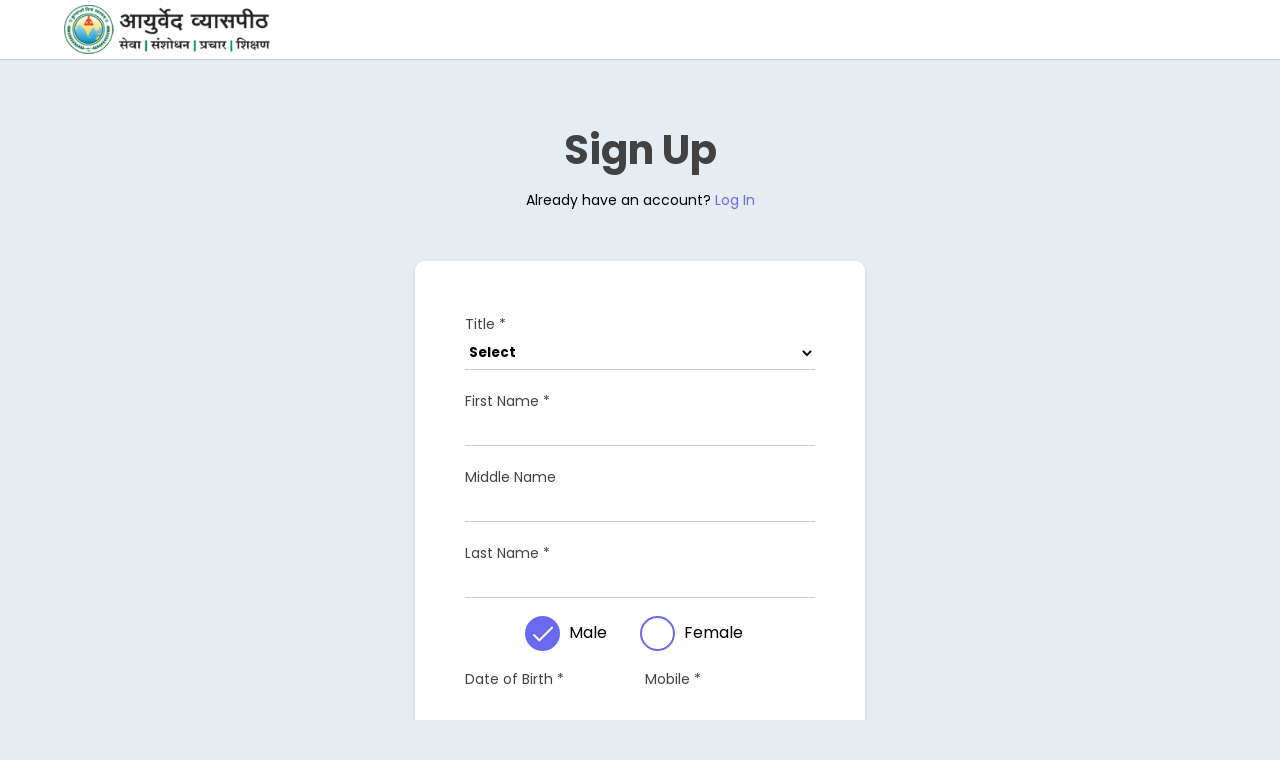

--- FILE ---
content_type: text/html; charset=UTF-8
request_url: https://member.ayurvedvyaspeeth.in/signup/
body_size: 1790
content:
<!DOCTYPE html>
<html translate="no">
<head>
	<meta charset="utf-8">
	<meta name="viewport" content="width=device-width, initial-scale=1.0">
	<title>Sign Up | Ayurved Vyaspeeth</title>
	<link rel="stylesheet" type="text/css" href="../style.css?1735565319">
	<link rel="stylesheet" href="https://cdnjs.cloudflare.com/ajax/libs/font-awesome/6.1.1/css/all.min.css" />
	<!-- jQuery -->
	<script src="https://cdnjs.cloudflare.com/ajax/libs/jquery/1.12.4/jquery.min.js"></script>
	<!-- jQuery Form -->
	<script src="https://cdnjs.cloudflare.com/ajax/libs/jquery.form/3.51/jquery.form.min.js"></script> 
	<script type="text/javascript" src="../script.js?1992968507"></script>
	<!-- Flat Picker -->
	<link rel="stylesheet" type="text/css" href="https://cdnjs.cloudflare.com/ajax/libs/flatpickr/4.5.2/flatpickr.css">
	<script type="text/javascript" src="https://cdnjs.cloudflare.com/ajax/libs/flatpickr/4.5.2/flatpickr.js"></script>

	<script type="text/javascript">
		$(document).ready(function(){
			flatpickr("input[name='dob']", {
				dateFormat: "d-M-Y",
				maxDate: new Date()
			});

			//Sign Up
			$('.formContainer').ajaxForm({ 
                beforeSubmit: function(){
					$('.formContainer button').addClass('load_btn');
					$('.error_container').hide();
				},
				success: function(data){
					$('.formContainer button').removeClass('load_btn');

					data = data.split(',');

					if(data[0] != 'success'){
						$('.error_container p').text(data[1]);
						$('.error_container').fadeIn();
					}else{
						$('.error_container').fadeOut();
						if(data[1] != ''){
							location.href = data[1];
						}else{
							location.href = '../dashboard';
						}
					}
				}
            });

            $('.error_container i').click(function(){
				$('.error_container').fadeOut();
			});

			$('.input[name="designation"]').on('change', function(){
				$('#otherDesignation input').val('');
				if($(this).val() == 'Other'){
					$('#otherDesignation').fadeIn();
					$('#otherDesignation input').focus();
				}else{
					$('#otherDesignation').fadeOut();
				}

				//Council Reg Number
				if($(this).val() == 'Teacher' || $(this).val() == 'Practitioner' || $(this).val() == 'Researcher'){
					$('#counsilRegNum').fadeIn();
					$('#counsilRegNum input').focus();
				}else{
					$('#counsilRegNum').fadeOut();
				}
			});
		});
	</script>
</head>
<body>
	
    <header>
        <div class="wrapper">
            <div class="logo">
                <a href="https://www.ayurvedvyaspeeth.in/index.html"><img src="https://www.ayurvedvyaspeeth.in//Encyc/2022/7/22/Ayurveda-Vyaspeeth-mobile-logo.png"></a>
            </div>        
        </div>
    </header>
    
	<div class="loginPageContainer">
		<div class="wrapper">
			<div class="taglineContainer loginContainer">
				<h1 class="heading">
					Sign Up
					<span></span>
				</h1>
				<div style="text-align:center; padding-top:0px; font-size: 14px;">
					Already have an account? <a href="../login" style="color: var(--light-blue); text-decoration: none; font-size: 14px; text-decoration:none;">Log In</a>
				</div>

				<form class="formContainer shadow" action="../validate.php" method="POST">
					<input type="hidden" name="signup">
					<label>
							<span>Title *</span>
							<select class="input" name="title">
								<option value="0">Select</option>
								<option>Mr</option>
								<option>Ms</option>
								<option>Mrs</option>
								<option>Dr</option>
								<option>Prof</option>
								<option>Vd</option>
							</select>
						</label>
					<div class="col1" style="grid-template-columns:auto 1fr;">
						
						<label>
							<span>First Name *</span>
							<input type="text" class="input" name="first_name">
						</label>
						</div>
						<div class="col1" style="grid-template-columns:auto 1fr;">
						<label>
							<span>Middle Name</span>
							<input type="text" class="input" name="middle_name">
						</label>
						</div>
						<div class="col1" style="grid-template-columns:auto 1fr;">
						<label>
							<span>Last Name *</span>
							<input type="text" class="input" name="last_name">
						</label>
						
					</div>
					<div class="col2 center" style="max-width: 230px;">
						<label class="radio">
							<input type="radio" name="gender" value="male" checked>
							<span></span>
							Male
						</label>
						<label class="radio">
							<input type="radio" name="gender" value="female">
							<span></span>
							Female
						</label>
					</div>
					<div class="col2">
						<label>
							<span>Date of Birth *</span>
							<input type="text" class="input" name="dob">
						</label>
						<label>
							<span>Mobile *</span>
							<input type="text" class="input" name="mobile">
						</label>
						<label>
							<span>Whatsapp No.</span>
							<input type="text" class="input" name="whatsapp">
						</label>
						<label>
							<span>Email *</span>
							<input type="text" class="input" name="email">
						</label>
					</div>
					<label>
						<span>Create a Password *</span>
						<input type="password" class="input" name="password">
					</label>
					<label>
						<span>Profession *</span>
						<select class="input" name="designation">
							<option value="0">Select</option>
							<option>Student</option>
							<option>Intern</option>
							<option>Practitioner</option>
							<option>Teacher</option>
							<option>Researcher</option>
							<option>Other</option>
						</select>
					</label>
					<label id="otherDesignation" style="display:none;">
						<span>Other *</span>
						<input type="text" class="input" name="otherDesignation">
					</label>
					<label id="counsilRegNum" style="display:none;">
						<span>Council Registration Number</span>
						<input type="text" class="input" name="council_reg_num">
					</label>

					<button class="btn shadow">Create Account</button>
				</form>
			</div>
		</div>
	</div>

	<div class="error_container">
		<p>Invalid email address</p>
		<i class="fa fa-times"></i>
	</div>
<script defer src="https://static.cloudflareinsights.com/beacon.min.js/vcd15cbe7772f49c399c6a5babf22c1241717689176015" integrity="sha512-ZpsOmlRQV6y907TI0dKBHq9Md29nnaEIPlkf84rnaERnq6zvWvPUqr2ft8M1aS28oN72PdrCzSjY4U6VaAw1EQ==" data-cf-beacon='{"version":"2024.11.0","token":"33177c6d5ba34dfb8bc774843ec786cf","r":1,"server_timing":{"name":{"cfCacheStatus":true,"cfEdge":true,"cfExtPri":true,"cfL4":true,"cfOrigin":true,"cfSpeedBrain":true},"location_startswith":null}}' crossorigin="anonymous"></script>
</body>
</html>

--- FILE ---
content_type: text/css
request_url: https://member.ayurvedvyaspeeth.in/style.css?1735565319
body_size: 4951
content:
@import url('https://fonts.googleapis.com/css?family=Montserrat:300,400,700');
@import url('https://fonts.googleapis.com/css?family=Poppins:300,400,700');
*{
	margin:0;
	padding:0;
	font-family: Poppins;
	box-sizing: border-box;
}
*:focus{
	outline: none;
}
:root{
	--background-old: #ede2dc;
	--background-old: #e6edf2;
	--background: #fff;
	--background2: #F4EDEA;
	--blue: #1247be;
	--yellow: #f6bb40; 
	--color2: #6a6aee;
	--dark-blue: #2a1b3c;
	--light-blue: #706fd3;
	--light-blue: #6a6aee; /* brighter */
	--purple: #8265a7;
}
body{
	position: absolute;
	top: 0;
	bottom: 0;
	left: 0;
	right: 0;
}
.shadow{
	box-shadow: 0 2px 4px 0 rgba(0,0,0,0.10);
}
.shadow-md{
	box-shadow: 0 4px 8px 0 rgba(0,0,0,0.12),
    0 2px 4px 0 rgba(0,0,0,0.08);
}
.shadow-lg{
	box-shadow: 0 15px 30px 0 rgba(0,0,0,0.11),
    0 5px 15px 0 rgba(0,0,0,0.08);
}
html{
	background-color: var(--background-old);
}
.wrapper{
	width: 90%;
	max-width: 1200px;
	margin:auto
}
header{
	position: fixed;
	top: 0px;
	left: 0px;
	width: 100%;
	padding: 15px 0px;
	background-color: white;
	border-bottom: 1px solid #ccc;
	/*text-align: center;*/
	z-index: 1;
	height: 60px;
}
header .logo{
	position: absolute;
	top: 0px;
	float: left;
	width: auto;
	height: 100%;
}
header .logo img{
	width: auto;
	max-height: 100%;
	padding-top: 5px;
	padding-bottom: 5px;
}
header h1{
	font-weight: 300;
	font-size: 20px;
	float: left;
}
header h1 b{
	color: var(--light-blue);
}
header .right{
	float: right;
}
header .right a{
	display: inline-block;
	margin-left: 15px;
	font-size: 14px;
}
header .right a:last-of-type{
	color: #ff0000;
}

.appContainer{
	position: relative;
	top: 77px;
	display: grid;
	grid-template-columns: 1fr auto;
	min-height: calc(100% - 77px);
	grid-gap: 20px;
}
.appContainer .banner{
	height: 300px;
	height: 275px;
	background-color: var(--background2);
	background-size: cover;
	border-radius: 5px;
	background-position:top left;
}
@media screen and (max-width: 700px){
	.appContainer .banner{
		height: 135px;
	}
}

.appContainer .description{
	color: #424242;
	padding-bottom: 50px;
}
.appContainer .description p{
	font-size: 15px;
	padding-top: 10px;
}
.appContainer .section{
	margin-top: 30px;
}


.appContainer .donationDetails{
	position: relative;
	padding-top: 30px;
	min-width: 350px;
	/*background-color: var(--background2);*/
}
.appContainer .donationDetails .fixed{
	position: sticky;
	top: 100px;
}
.appContainer .donationDetails .box{
	background-color: white;
	border-radius: 5px;
	padding: 30px;
}
.appContainer .donationDetails .box .amountDetails{
	font-family: Montserrat;
	padding-bottom: 15px;
	font-size: 15px;
	text-align: center;
    font-size: 17px;
    border-bottom: 1px solid #ccc;
}
.appContainer .donationDetails .box .amountDetails b{
	/*display: block;*/
	font-family: Montserrat;
	font-size: 20px;
	/*padding-bottom: 2px;*/
}
.appContainer .donationDetails .box .progress{
	position: relative;
	height: 7px;
	border-radius: 20px;
	/*border: 1px solid #ccc;*/
	background-color: #fff;
	background-color: var(--background-old);
	overflow: hidden;
}
.appContainer .donationDetails .box .progress .fill{
	position: absolute;
	top: 0;
	left: 0;
	height: 100%;
	width: 20%;
	border-radius: 20px;
	background-color: #ff9800; /* Orange */
	background-color: #8bc34a; /* Green */
	background-color: var(--light-blue); /* Theme Color */
}
.appContainer .donationDetails .box .donationsCount{
	display: grid;
	display: block;
	grid-template-columns: 1fr 1fr;
	padding-top: 15px;
	font-size: 14px;
	color: #292929;
	font-family: Montserrat;
}
.appContainer .donationDetails .box .donationsCount div:nth-child(1){
	display: none;
}
.appContainer .donationDetails .box .donationsCount div:nth-child(2){
	text-align: right;
	text-align: center;
}
.appContainer .donationDetails .buttonsContainer{
	padding: 20px 30px;
}

.appContainer .donationDetails .buttonsContainer .share{
	display: grid;
	grid-template-columns: auto auto auto auto;
	grid-gap: 10px;
	text-align: center;
	font-size: 20px;
	padding-bottom: 20px;
}
.appContainer .donationDetails .buttonsContainer .share a{	
	color: #292929;
}

.appContainer .descContainer{
	padding-top: 30px;
	overflow: auto;
}
.appContainer .descContainer h2{
	padding-bottom: 10px;
	margin-bottom: 10px;
	border-bottom: 1px solid #ccc;
}
.appContainer .descContainer .date_and_venue{
	display: grid;
	grid-template-columns: 1fr auto;
	margin-bottom: 30px;
}
.appContainer .descContainer .date_and_venue div{
	font-size: 13px;
	color: #424242;
}
.appContainer .descContainer .date_and_venue > div:last-of-type{
	text-align: right;
}
@media screen and (max-width: 700px){
	.appContainer .descContainer .date_and_venue{
		margin-bottom: 20px;
	}
	.appContainer .descContainer .date_and_venue div{
		font-size: 12px;
	}
}

.btn{
	width: 100%;
    border: none;
    border-radius: 30px;
    padding: 14px;
    font-weight: bold;
    border: 1px solid;
    background: var(--light-blue);
    color: white;
    font-family: Montserrat;
    text-decoration: none;
}
.outline-btn{
	background-color: transparent;
	border: 1px solid;
	color: var(--light-blue);
	font-size: 12px;
}
.rounded-btn{
	width: auto;
	padding: 10px 20px;
	border-radius: 5px;
}

.btn-load{
	background-image: url(https://sangraha.net/s90/images/loading_white.gif);
    background-repeat: no-repeat;
    background-size: 30px;
    background-position: center;
    height: 44px;
    font-size: 0px;
}

/* Popup */
.popupOverlay{
	display: none;
	position: fixed;
	top: 0;
	left: 0;
	width: 100%;
	height: 100%;
	background-color: var(--dark-blue);
	background-color: rgba(0, 0, 0, 0.89);
	z-index: 10;
	overflow: auto;
}
.popupOverlay i{
	color: white;
    position: fixed;
    right: 20px;
    top: 20px;
    font-size: 30px;
    cursor: pointer;
}
.popupContainer{
	position: absolute;
	top: 50px;
	/*top: 50%;*/
	left: 50%;
	transform: translateX(-50%);
	/*margin: auto;*/
	width: 90%;
	max-width: 500px;
	background-color: white;
	border-radius: 5px;
	padding: 60px;
	margin-bottom: 50px;
	z-index: 11;
}
.popupContainer h1{
	margin-bottom: 40px;
	padding-bottom: 10px;
	font-size: 26px;
	/*border-bottom: 1px solid #ccc;*/
}
.popupContainer .formContainer{
	padding: 0px;
}
.popupContainer .formContainer .amount .input{
	font-size: 22px;
	text-align: center;
	color: var(--light-blue);
	font-family: Montserrat;
	background: url('https://i.postimg.cc/Z570pqWM/rupee-indian.png') no-repeat left center;
	background-size: 20px;
}
/* Popup */

/* Media Queries */
@media screen and (max-width: 1000px){
	.appContainer{
		display: block;
	}
	.appContainer .descContainer{
		padding-top: 20px;
	}
	.appContainer .donationDetails{
		position: fixed;
		bottom: 0px;
		left: 0px;
		width: 100%;
		background-color: white;
		border-top: 1px solid #ccc;
		padding-top: 0px;
	}
	.appContainer .donationDetails .fixed{
		position: static;
		width: 90%;
		max-width: 1100px;
		margin: auto;
		display: grid;
		grid-template-columns: 1fr 40%;
		grid-gap: 20px;
	}
	.appContainer .donationDetails .fixed .box{
		box-shadow: none;
		padding: 20px 0px;
	}
	.appContainer .donationDetails .buttonsContainer{
		padding: 20px 0px;
		width: 100%;
		margin: auto;
	}
	.appContainer .description{
		padding-bottom: 250px;
	}
	.popupContainer{
		padding: 50px;
	}
}

@media screen and (max-width: 700px){
	.appContainer .donationDetails .fixed{
		grid-template-columns: 1fr 1fr;
	}
	.appContainer .donationDetails .box .donationsCount{
		display: block;
	}
	.appContainer .donationDetails .box .donationsCount div:nth-child(2){
		/*text-align: left;*/
	}
	.appContainer .donationDetails .box .amountDetails b{
		display: block;
	}
	.popupContainer{
		padding: 30px;
	}
}
/* Media Queries */


/* Login & Signup Page  */
.heading{
	text-align: center;
	margin-bottom: 20px;
	color: #424242;
	position: relative;
	font-size: 26px;
}
/*.heading span{
	position: absolute;
	bottom: -20px;
	left: 50%;
	width: 100px;
	transform: translateX(-50%);
	height: 5px;
	border-radius: 5px;
	background-color: var(--color4);
	background-color: var(--color2);
}*/
.loginPageContainer .taglineContainer{
	/*position: absolute;
	top: 50%;
	left: 50%;*/
	/*transform: translate(-50%, -50%);*/
	text-align: center;
	/*width: 90%;*/
	max-width: 1100px;
	/*z-index: 11;*/
	padding-top: 120px;
	margin: auto;
}
.loginPageContainer .taglineContainer h1{
	margin-bottom: 10px;
	font-size: 40px;
}
.loginPageContainer .taglineContainer p{
	color: white;
	color: var(--color1);
	font-size: 22px;
}
.loginPageContainer{
	height: calc(100% - 80px);
}
.loginPageContainer .heading{
	color: #424242;
}
.loginPageContainer .heading span{
	width: 150px;
}
.loginPageContainer .formContainer{
	margin-top: 50px;
}
.formContainer{
	padding: 50px;
	background-color: white;
	margin: auto;
	max-width: 450px;
	border-radius: 10px;
	text-align: left;
}
.formContainer label{
	display: block;
	margin-bottom: 15px;
}
.formContainer label span{
	color: #424242;
	font-size: 14px;
}
.formContainer .col2{
	display: grid;
	grid-template-columns: 1fr 1fr;
	grid-gap: 10px;
}

.formContainer .col2.center {
    max-width: 300px;
    margin: auto;
    grid-gap: 0px;
}

.formContainer .col3{
	display: grid;
	grid-template-columns: 1fr 1fr 1fr;
	grid-gap: 10px;
}
.formContainer .heading{
	position: relative;
	width: calc(100% + 100px);
	left: -50px;
	font-size: 14px;
	background-color: #f1f1f1;
	padding-left: 50px;
	padding-top: 5px !important;
	padding-bottom: 5px !important;
	border-top: 1px solid #ccc;
	border-bottom: 1px solid #ccc !important;
}
@media screen and (max-width:800px){
	.formContainer .heading{
		left: -20px;
		width: calc(100% + 40px);
	}
}
.formContainer .col2.center{
	max-width: 300px;
	margin:auto;
	grid-gap: 0px;
}
.input{
	width: 100%;
	border: none;
	padding: 6px 0px;
	border-bottom: 1px solid #ccc;
	font-weight: bold;
	resize: none;
	margin-bottom: 3px;
	background-color: transparent;
}
.input:-webkit-autofill {
    -webkit-box-shadow: 0 0 0 30px white inset;
}
.uploadArea{
	position: relative;
	height: 300px;
	background-image: url('https://ircad.fr/wp-content/plugins/elementor/assets/images/placeholder.png');
	background-repeat: no-repeat;
	background-position: center;
	/*background: url('https://encrypted-tbn0.gstatic.com/images?q=tbn:ANd9GcQgQe7KLAA7MZ7ltp8_mjeOgjQb70RZ-jndSz8AcIQOiK3nTAm9RuynzX3AU_XkKg7Rp9o&usqp=CAU') no-repeat center;*/
	background-size: cover;
	cursor: pointer;
}
.uploadArea span{
	position: absolute;
	width: 100%;
	height: 100%;
	background-color: rgba(73, 90, 242, 0.7);
	background-color: rgba(0, 0, 0, 0.6);
	color: white !important;
	line-height: 300px;
	font-weight: bold;
	text-align: center;
	opacity: 0;
	transition: 0.3s opacity;
}
.uploadArea:hover span{
	opacity: 1;
}
.formContainer button{
	font-weight: bold;
}
.formContainer .section-heading {
	position: relative;
	width: calc(100% + 100px);
	max-width: none;
	left:-50px;
	padding:10px 50px;
	margin:5px 0px;
	border-top:1px solid #ccc;
	border-bottom:1px solid #ccc;
	background-color: #f1f1f1;
	margin-top: 20px;
	margin-bottom: 20px;
}
.formContainer .section-heading span{
	color:#292929;
	font-weight: 600;
}
.radio{
	margin-bottom: 10px;
	cursor: pointer;
}
.radio span{
	display: inline-block;
	width: 35px;
	height: 35px;
	border:2px solid var(--color2);
	border-radius: 50%;
	vertical-align: middle;
	margin-right: 5px;
}
.radio input[type=radio]{
	display: none;
}
.radio input[type=radio]:checked + span{
	background: url('https://sangraha.net/s90/images/tick2.png') no-repeat center;
	background-size: 20px;
	background-color: var(--color2);
	border-color:var(--color2);
}

.radio-small{
	margin-bottom: 10px;
	cursor: pointer;
	margin-right: 15px;
	font-size: 14px;
}
.radio-small span{
	display: inline-block;
	width: 25px;
	height: 25px;
	border:2px solid var(--color2);
	border-radius: 50%;
	vertical-align: middle;
	margin-right: 5px;
}
.radio-small input[type=radio]{
	display: none;
}
.radio-small input[type=radio]:checked + span{
	background: url('https://sangraha.net/s90/images/tick2.png') no-repeat center;
	background-size: 15px;
	background-color: var(--color2);
	border-color:var(--color2);
}

.load_btn{
	background:url('https://sangraha.net/s90/images/loading_white.gif') no-repeat center;
	background-color: var(--light-blue);
	background-size: 25px;
	height: 46px;
	font-size: 0px;
}
.error_container{
	display: none;
	position: fixed;
	top:0;
	left:0;
	width:100%;
	padding:15px 20px;
	background-color: black;
	color: white;
	z-index: 11;
}
.error_container p{
	text-align: center;
	padding:0px 20px;
	margin:0;
	text-transform: uppercase;
	font-size: 13px;
	font-weight: bold;
	letter-spacing: 1px;
}
.error_container i{
	position: absolute;
	right:15px;
	top:50%;
	transform: translateY(-50%);
	cursor: pointer;
	padding:5px;
} 
.error_container.white{
	background-color: white;
	color: black;
}
.error_container.success{
	background-color: #4caf81;
}
.success_container{
	display: none;
	text-align: center;
}
.success_container img{
	max-width: 110px;
	margin-bottom: 10px;
}
.success_container p{
	font-size: 20px !important;
	line-height: 30px;
	color:#424242 !important;
}
.success_container a{
	display: inline-block;
	position: relative;
	top: 20px;
	background-color: white;
	color: black;
	width: 250px;
	border: none;
}
/* Login & Signup Page  */

/* Dashboard */
.dashboard_container{
	padding: 40px 0px;
	padding-top: 100px;
}
.dashboard_container .grid{
	display: grid;
	grid-template-columns: auto 1fr;
	grid-gap: 50px;
	max-width: 100%;
	/*display: block;*/
}
.dashboard_container .grid .left{
	/*margin-bottom: 20px;*/
	/*position: sticky;
	top: 100px;
*/
}
.dashboard_container .grid .right{
	overflow: hidden;
	min-height: 600px;
}
.dashboard_container .links_container a{
	display: block;
	margin-bottom: 10px;
	text-decoration: none;
	color: var(--color3);
	border-left: 4px solid transparent;
	padding: 10px;
	font-weight: normal;
}
.dashboard_container .links_container .active{
	font-weight: 600;
	color: var(--color3);
	border-color: var(--color3);
}
.dashboard_container .links_container{
	overflow: auto;
	white-space: nowrap;
	max-width: 100%;
	position: sticky;
	top: 100px;
}
.dashboard_container .links_container a{
	border-left: 4px solid transparent;
}
.dashboard_container .heading{
	text-align: left;
	padding-bottom: 10px;
	border-bottom: 1px solid #ccc;
	margin-bottom: 20px;
}
.tableContainer{
	overflow: auto;
	clear: both;
}
.dashboard_container table{
	width: 100%;
	min-width: 600px;
}
.dashboard_container table th{
	text-align: left;
	background-color: #424242;
	color: white;
	padding: 5px 10px;
	font-size: 13px;
}
.dashboard_container table tr:nth-child(odd){
	background-color: #fff;
}
.dashboard_container table td{
	padding: 10px;
	font-family: Montserrat;
	font-size: 13px;
}
.dashboard_container table td a{
	margin-right: 5px;
}

/* Stats */
.dashboard_container .statsContainer{
	display: grid;
	grid-template-columns: 1fr 1fr 1fr;
	grid-gap: 10px;
}
.dashboard_container .statsContainer .box{
	padding: 50px 20px;
	background-color: white;
	text-align: center;
	border-radius: 5px;
	text-decoration: none;
	color: black;
}
.dashboard_container .statsContainer .box h1{
	font-family: Montserrat;
	color: var(--blue);
}
.dashboard_container .statsContainer .box p{
	font-size: 14px;
}
/* Stats */

@media screen and (max-width: 800px){
	.dashboard_container .statsContainer{
		grid-template-columns: 1fr;
	}
	.dashboard_container .statsContainer .box{
		padding: 30px;
	}
	.formContainer{
		padding: 40px 20px;
	}
	.dashboard_container{
		/*padding-top: 160px;*/
	}
	.dashboard_container .grid{
		display: block;
	}
	.dashboard_container .heading{
		padding-top:60px;
	}
	.dashboard_container .links_container{
		position: fixed;
		top: 60px;
		left: 0px;
		width: 100%;
		padding-top: 10px;
		padding-left: 5%;
		padding-right: 5%;
		background-color: #e6edf2;
		border-bottom: 1px solid #ccc;
		z-index: 1;
	}
	.dashboard_container .links_container a{
		display: inline-block;
		border-bottom: 4px solid transparent;
		border-left: 0px solid transparent;
		margin-bottom: 20px;
	}
}

.dashboard_container .progressBar{
	position: relative;
	height: 2px;
	background-color: #ccc;
}
.dashboard_container .progressBar .fill{
	position: absolute;
	left: 0;
	top: 0;
	height: 100%;
	width: 0%;
	background-color: var(--light-blue);
	transition: 0.3s all;
}
/* Dashboard */

/* Notice */
.notice{
	position: fixed;
    left: 0px;
    top: 60px;
    width: 100%;
    background: #cbebf9;
    background: #d7d7ec;
    color: #424242;
    padding: 10px;
    text-align: center;
    border-bottom: 1px solid #ccc;
    font-size: 14px;
    z-index: 1;
}
.notice a{
	display: none;
	border-bottom: 1px solid;
	cursor: pointer;
}
/* Notice */

/* Calendar */
.flatpickr-current-month{
	font-size: 100% !important;
}
/* Calendar */

/* Abstract */
.abtractContainer .uploadContainer{
	display: block;
	border:1px dashed var(--light-blue); 
	padding:30px; 
	margin-bottom: 20px; 
	text-align:center;
	cursor: pointer;
}
.abtractContainer .uploadContainer i{
	color:var(--light-blue); 
	font-size:30px;
}
.abtractContainer .content{
	background:white; 
	padding:20px; 
	border-radius:5px;
}
/* Abstract */

.link{
	color: var(--light-blue);
	text-decoration: none;
}
.underline_link{
	border-bottom: 1px solid;
}

.dt-buttons{
	display: none !important;
}
.export-btn{
	position: relative;
	bottom: 10px;
	float: right;
	border: 1px solid;
	background-color: transparent;
	color: black;
	font-weight: bold;
	padding-top: 10px;
	padding-bottom: 10px;
	max-width: 100px;
}

.tableContainer .red{
	display: inline-block;
	padding:3px 5px;
	border-radius: 5px;
	color: #e74c3c;
	border: 1px solid;
	text-transform: uppercase;
	font-size: 9px;
	letter-spacing: 1px;
	font-weight: bold;
	cursor: default;
}
.tableContainer .green{
	display: inline-block;
	padding: 3px 5px;
	border-radius: 5px;
	color: white;
	border: 1px solid;
	color: #27ae60;
	text-transform: uppercase;
	font-size: 9px;
	letter-spacing: 1px;
	font-weight: bold;
	cursor: default;
}

/* Fix Editor */
.ace_editor, .ace_editor * {
    font-family: monospace !important;
    font-size: 13px;
    line-height: 16px;
}
/* Fix Editor */

--- FILE ---
content_type: application/javascript
request_url: https://member.ayurvedvyaspeeth.in/script.js?1992968507
body_size: -113
content:
function deleteFile(x){
    var name = $(x).attr('data-name');
    var conf = confirm('Are you sure you want to delete '+name);
    
    if(conf){
        $.post('validate.php', {deleteFile:name}, function(){
            getUploadedFiles();
        });
    }
}

function fileDropped(ev) {
    ev.preventDefault();
    $('#files').prop("files", ev.dataTransfer.files);
    filesSelected();
}

function dragOverHandler(ev) {
    ev.preventDefault();
}

function closePopup(){
    $('.popupOverlay').fadeOut();
}